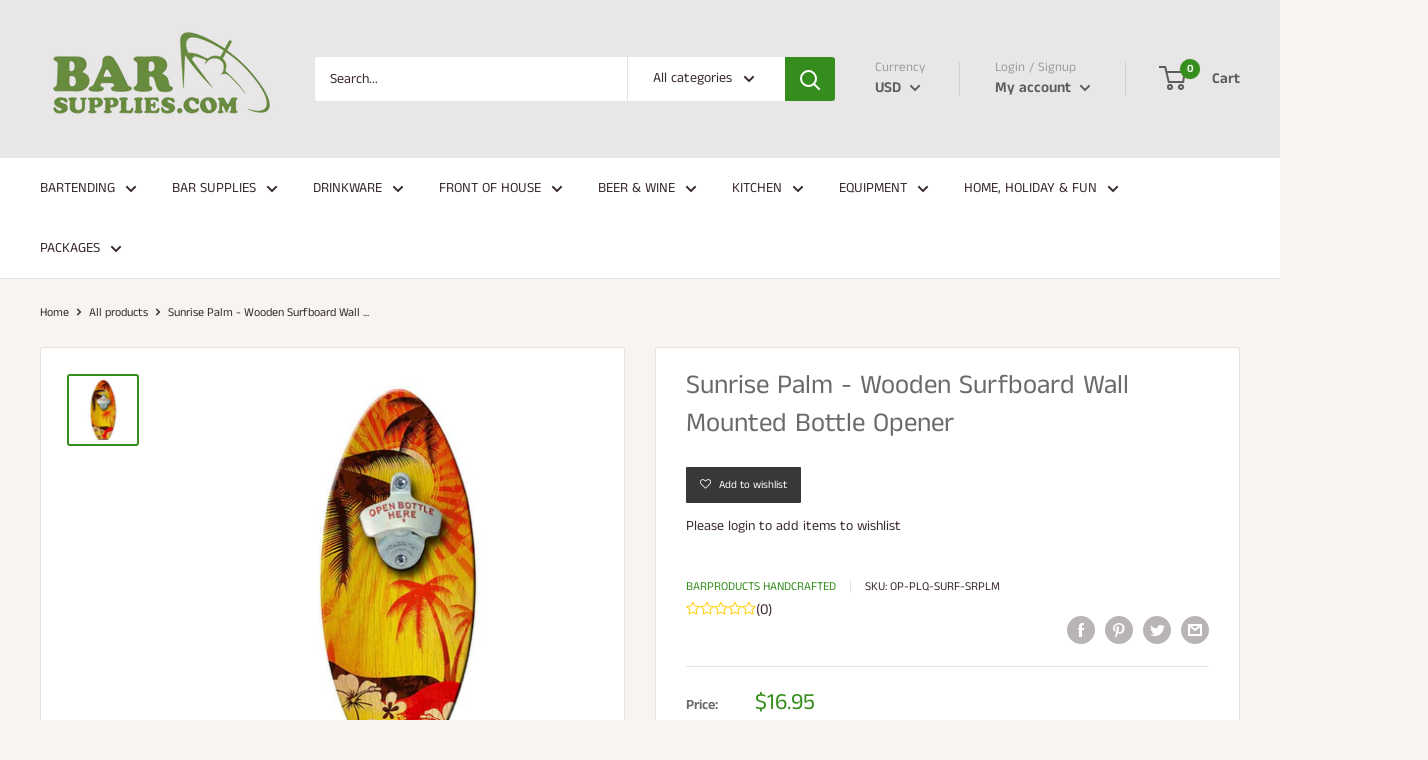

--- FILE ---
content_type: application/javascript; charset=utf-8
request_url: https://barsupplies.com/products/sunrise-palm-wooden-surfboard-wall-mounted-bottle-opener.json?callback=jQuery191008994971739373159_1769681330955&_=1769681330956
body_size: 1199
content:
/**/jQuery191008994971739373159_1769681330955({"product":{"id":4477882695746,"title":"Sunrise Palm - Wooden Surfboard Wall Mounted Bottle Opener","body_html":"The vector inspired island theme and color combination of this design looks fantastic when combined with the grains of this natural wood, custom surfboard wall mounted bottle opener. Sharp lines and the perfect color definitions will ride you away on the perfect wave to your next beer. A durable cast iron bottle opener compliments the vintage beach feel this fun little surfboard has to offer. A great decorating addition to any beach bar, tiki hut, beach themed kitchen or poolside. \n\n\u003c!-- Product Info Box --\u003e\n      \u003cdiv style=\"clear:both;height:1px;\"\u003e\u003c!-- leave this DIV here --\u003e\u003c\/div\u003e\n        \u003cdiv class=\"product-point-box\"\u003e\n\n      \u003c!-- Product Highlights --\u003e\n          \u003cdiv class=\"product-point-title\"\u003eSummary\u003c\/div\u003e\n          \u003cul class=\"product-point\"\u003e\n            \u003cli\u003eGreat for hanging on any wall \u003c\/li\u003e\n            \u003cli\u003eNever lose your bottle opener again \u003c\/li\u003e\n            \u003cli\u003eIdeal for kitchens, bars, or man caves \u003c\/li\u003e\n            \u003cli\u003eGreat gift for any beer or surf lover\u003c\/li\u003e\n            \u003cli\u003eImages are printed using our unique Kolorcoat™ process \u003c\/li\u003e\n          \u003c\/ul\u003e\n\n      \u003c!-- Product Specs and Additional Info --\u003e\n          \u003cdiv class=\"product-point-title\"\u003eAdditional Info\u003c\/div\u003e\n          \u003cul class=\"product-point\"\u003e\n            \u003cli\u003eDimensions: 11.5\" x 5\"  \u003c\/li\u003e\n            \u003cli\u003eOpener made of heavy duty cast iron\u003c\/li\u003e\n            \u003cli\u003eOpener is attached to wood  \u003c\/li\u003e            \n            \u003cli\u003eHand-crafted in USA \u003c\/li\u003e\n\n          \u003c\/ul\u003e\n\n     \n        \u003c\/div\u003e\n        \u003cdiv style=\"clear:both;height:1px;\"\u003e\u003c!-- leave this DIV here --\u003e\u003c\/div\u003e\n\n        \u003cdiv style=\"width:auto;margin:auto;text-align:center;\"\u003e\n        \u003c!-- Insert Videos Here --\u003e\n        \u003c\/div\u003e\n        \u003c!-- Insert Extra Images or Logos Here --\u003e\n","vendor":"BarProducts Handcrafted","product_type":"Wall Mounted Bottle Opener","created_at":"2020-03-11T14:43:13-04:00","handle":"sunrise-palm-wooden-surfboard-wall-mounted-bottle-opener","updated_at":"2026-01-29T05:08:51-05:00","published_at":"2020-03-11T14:43:12-04:00","template_suffix":"","published_scope":"web","tags":"Bottle Opener - Wall Mounted, Els PW 11357","variants":[{"id":31705415680066,"product_id":4477882695746,"title":"Default Title","price":"16.95","sku":"OP-PLQ-SURF-SRPLM","position":1,"compare_at_price":"","fulfillment_service":"manual","inventory_management":"shopify","option1":"Default Title","option2":null,"option3":null,"created_at":"2020-03-11T14:43:13-04:00","updated_at":"2026-01-29T05:08:51-05:00","taxable":true,"barcode":"767223446823","grams":340,"image_id":null,"weight":0.7496,"weight_unit":"lb","requires_shipping":true,"quantity_rule":{"min":1,"max":null,"increment":1},"price_currency":"USD","compare_at_price_currency":"","quantity_price_breaks":[]}],"options":[{"id":5851086913602,"product_id":4477882695746,"name":"Title","position":1,"values":["Default Title"]}],"images":[{"id":13957187633218,"product_id":4477882695746,"position":1,"created_at":"2020-03-11T14:43:13-04:00","updated_at":"2020-03-11T14:43:13-04:00","alt":"Sunrise Palm - Wooden Surfboard Wall Mounted Bottle Opener","width":806,"height":806,"src":"https:\/\/cdn.shopify.com\/s\/files\/1\/0114\/6935\/7122\/products\/sunrise-palm-surfboard-opener1-web-nc.jpg?v=1583952193","variant_ids":[]}],"image":{"id":13957187633218,"product_id":4477882695746,"position":1,"created_at":"2020-03-11T14:43:13-04:00","updated_at":"2020-03-11T14:43:13-04:00","alt":"Sunrise Palm - Wooden Surfboard Wall Mounted Bottle Opener","width":806,"height":806,"src":"https:\/\/cdn.shopify.com\/s\/files\/1\/0114\/6935\/7122\/products\/sunrise-palm-surfboard-opener1-web-nc.jpg?v=1583952193","variant_ids":[]}}})

--- FILE ---
content_type: text/plain; charset=utf-8
request_url: https://productoptions.w3apps.co/api/imagecustomizer?productID=4477882695746&shopName=barsupplies-dev&callback=jQuery191008994971739373159_1769681330955&_=1769681330957
body_size: -38
content:
jQuery191008994971739373159_1769681330955("{}")